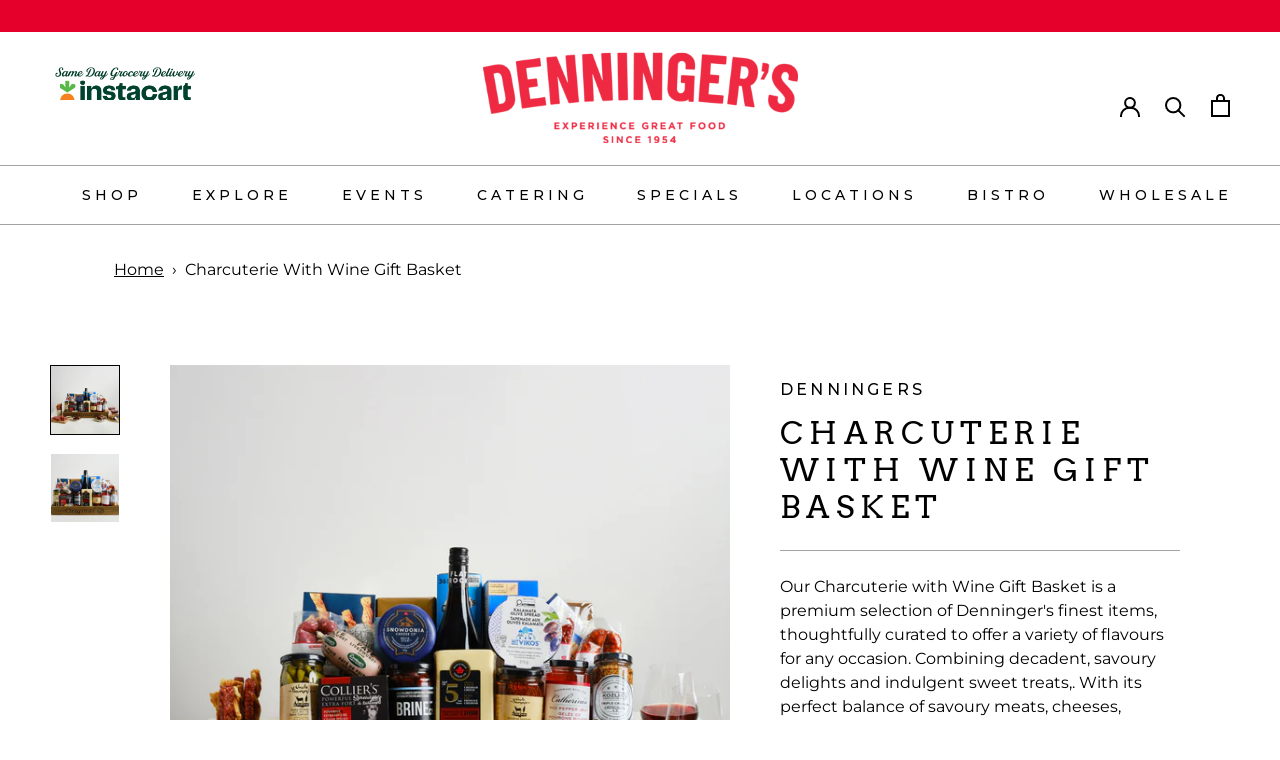

--- FILE ---
content_type: text/css
request_url: https://form-assets.mailchimp.com/snippet/fonts/199894646
body_size: 897
content:
@font-face{font-family: 'Arvo-normal-400'; src: url(https://denningers.com/cdn/fonts/arvo/arvo_n4.b850edda611fc9e16757303483d06adba42b9384.woff2?h1=ZGVubmluZ2Vycy5jb20&h2=ZGVubmluZ2Vycy5hY2NvdW50Lm15c2hvcGlmeS5jb20&hmac=e41a811637753d8bf6d060b03b10a51092c5dd15e70ca97052ea660427d7477c) format('woff2'), url(https://denningers.com/cdn/fonts/arvo/arvo_n4.e674dc743e505636e80b72c310b9299c8dc1d886.woff?h1=ZGVubmluZ2Vycy5jb20&h2=ZGVubmluZ2Vycy5hY2NvdW50Lm15c2hvcGlmeS5jb20&hmac=d3a89a0362bc49b5024a2d755d613c140adf8de3ccb4ab4e78e96c60e49a19b4) format('woff'), url(https://form-assets.mailchimp.com/199894646/fonts/Arvo-normal-400.woff2) format('woff2'), url(https://form-assets.mailchimp.com/199894646/fonts/Arvo-normal-400.woff) format('woff');} @font-face{font-family: 'Montserrat-normal-400'; src: url(https://denningers.com/cdn/fonts/montserrat/montserrat_n4.1d581f6d4bf1a97f4cbc0b88b933bc136d38d178.woff2?h1=ZGVubmluZ2Vycy5jb20&h2=ZGVubmluZ2Vycy5hY2NvdW50Lm15c2hvcGlmeS5jb20&hmac=4ac2db815ff5d62eb557bbbc0539b4e2feb9c1b4cd7e1aeef1412523f6c21b9c) format('woff2'), url(https://denningers.com/cdn/fonts/montserrat/montserrat_n4.cfce41a967758ce5a9b7d48daeb5b028fd977a9b.woff?h1=ZGVubmluZ2Vycy5jb20&h2=ZGVubmluZ2Vycy5hY2NvdW50Lm15c2hvcGlmeS5jb20&hmac=f3b31485ef56446d0a15858543fa9b8d52835341c2d88475293ea2d5d586d23d) format('woff'), url(https://form-assets.mailchimp.com/199894646/fonts/Montserrat-normal-400.woff2) format('woff2'), url(https://form-assets.mailchimp.com/199894646/fonts/Montserrat-normal-400.woff) format('woff');} @font-face{font-family: 'Montserrat-normal-700'; src: url(https://denningers.com/cdn/fonts/montserrat/montserrat_n7.c496e9cf2031deec4c4bca338faa81971c8631d4.woff2?h1=ZGVubmluZ2Vycy5jb20&h2=ZGVubmluZ2Vycy5hY2NvdW50Lm15c2hvcGlmeS5jb20&hmac=59bfa9ee45b3122e869e09691cf479d1e8130f0dc10012f3c2e3e1bed767019d) format('woff2'), url(https://denningers.com/cdn/fonts/montserrat/montserrat_n7.78b0223375c94b39ce1af7e09a0225f2bb3d05f7.woff?h1=ZGVubmluZ2Vycy5jb20&h2=ZGVubmluZ2Vycy5hY2NvdW50Lm15c2hvcGlmeS5jb20&hmac=5455c5a3f00cbeb1c853ab8774a97e474e5f9d60e93b54958a4761c26bd2e149) format('woff'), url(https://form-assets.mailchimp.com/199894646/fonts/Montserrat-normal-700.woff2) format('woff2'), url(https://form-assets.mailchimp.com/199894646/fonts/Montserrat-normal-700.woff) format('woff');} @font-face{font-family: 'Montserrat-italic-400'; src: url(https://denningers.com/cdn/fonts/montserrat/montserrat_i4.ae02483b3d5e8777d0d4a4ccf396482c364d8955.woff2?h1=ZGVubmluZ2Vycy5jb20&h2=ZGVubmluZ2Vycy5hY2NvdW50Lm15c2hvcGlmeS5jb20&hmac=764cd142d0d765c7a512d91a4a9e84e29f7982a1e5cc582cd58f771aa82f2544) format('woff2'), url(https://denningers.com/cdn/fonts/montserrat/montserrat_i4.ba28d1a04ec09448de486d83c63235903dfc0af8.woff?h1=ZGVubmluZ2Vycy5jb20&h2=ZGVubmluZ2Vycy5hY2NvdW50Lm15c2hvcGlmeS5jb20&hmac=855825db411a0d11b4927bf1e4d6ae4e4e3590fffdcefbe41dac8aec0f83269b) format('woff'), url(https://form-assets.mailchimp.com/199894646/fonts/Montserrat-italic-400.woff2) format('woff2'), url(https://form-assets.mailchimp.com/199894646/fonts/Montserrat-italic-400.woff) format('woff');} @font-face{font-family: 'Montserrat-italic-700'; src: url(https://denningers.com/cdn/fonts/montserrat/montserrat_i7.83866c3eec90071fa974c17980ffb42977f9e667.woff2?h1=ZGVubmluZ2Vycy5jb20&h2=ZGVubmluZ2Vycy5hY2NvdW50Lm15c2hvcGlmeS5jb20&hmac=b5d2585dbe2a0df5e82ecdd50a0e11cd40ac8eb5e46ecdc334a51b41067be494) format('woff2'), url(https://denningers.com/cdn/fonts/montserrat/montserrat_i7.25524241b12d864609c85325613d60efcf1a87e3.woff?h1=ZGVubmluZ2Vycy5jb20&h2=ZGVubmluZ2Vycy5hY2NvdW50Lm15c2hvcGlmeS5jb20&hmac=a894932a0986c742e4f8bb44a98302b56c9c6ec34c7df6c5951fb5a2f6989be2) format('woff'), url(https://form-assets.mailchimp.com/199894646/fonts/Montserrat-italic-700.woff2) format('woff2'), url(https://form-assets.mailchimp.com/199894646/fonts/Montserrat-italic-700.woff) format('woff');} @font-face{font-family: 'Montserrat-normal-500'; src: url(https://fonts.gstatic.com/s/montserrat/v29/JTUHjIg1_i6t8kCHKm4532VJOt5-QNFgpCtZ6Hw5aXo.woff2) format('woff2'), url(https://form-assets.mailchimp.com/199894646/fonts/Montserrat-normal-500.woff2) format('woff2');} @font-face{font-family: 'CACHEREGULAR-normal-400'; src: url(https://form-assets.mailchimp.com/fonts/accounts/199894646/Cache-Regular_1743177041466.otf);}